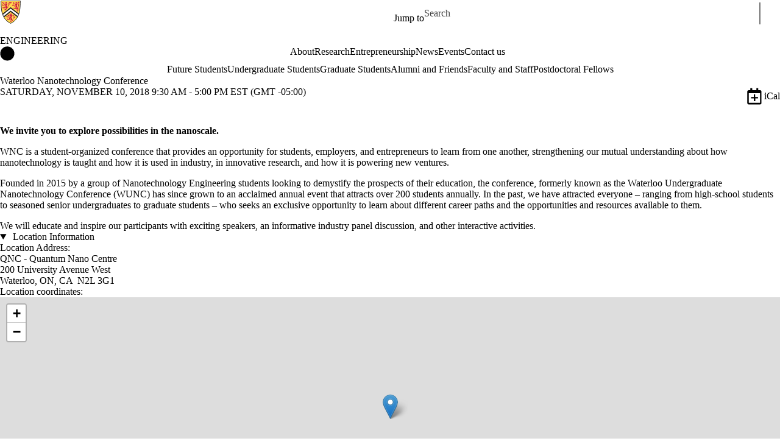

--- FILE ---
content_type: text/css
request_url: https://tags.srv.stackadapt.com/sa.css
body_size: -11
content:
:root {
    --sa-uid: '0-18072f05-70d2-510a-7dc6-d19806b02d5b';
}